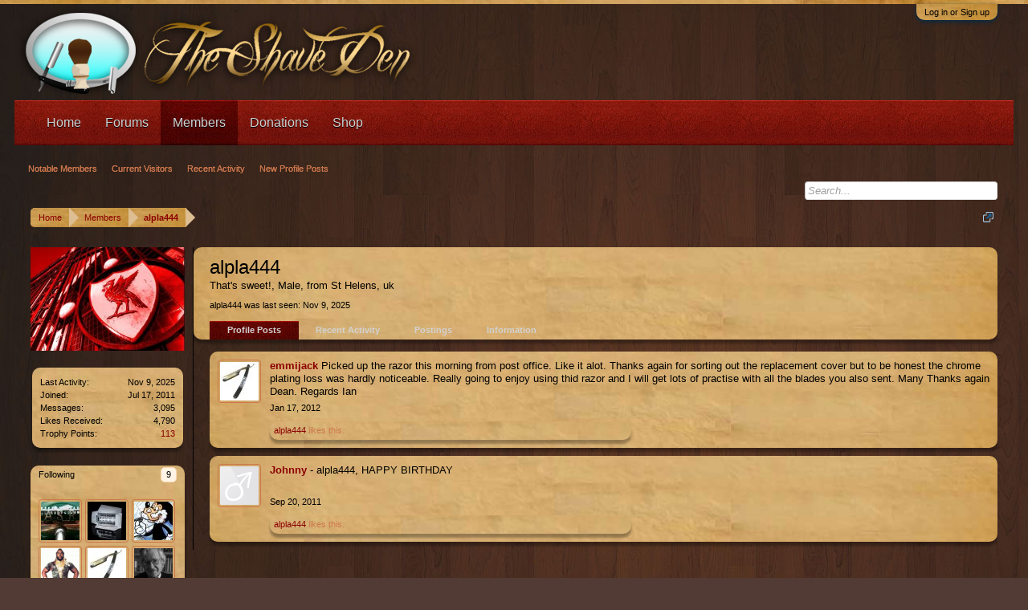

--- FILE ---
content_type: text/html; charset=UTF-8
request_url: https://theshaveden.com/forums/members/alpla444.6589/
body_size: 9750
content:
<!DOCTYPE html>
<html id="XenForo" lang="en-US" dir="LTR" class="Public NoJs LoggedOut NoSidebar  Responsive" xmlns:fb="http://www.facebook.com/2008/fbml">
<head>

	<meta charset="utf-8" />
	<meta http-equiv="X-UA-Compatible" content="IE=Edge,chrome=1" />
	
		<meta name="viewport" content="width=device-width, initial-scale=1" />
	
	
		<base href="https://theshaveden.com/forums/" />
		<script>
			var _b = document.getElementsByTagName('base')[0], _bH = "https://theshaveden.com/forums/";
			if (_b && _b.href != _bH) _b.href = _bH;
		</script>
	

	<title>alpla444 | TheShaveDen</title>
	
	<noscript><style>.JsOnly, .jsOnly { display: none !important; }</style></noscript>
	<link rel="stylesheet" href="css.php?css=xenforo,form,public&amp;style=3&amp;dir=LTR&amp;d=1763476354" />
	<link rel="stylesheet" href="css.php?css=bb_code,bbcm_js,facebook,likes_summary,login_bar,member_view,message_simple,sidebar_share_page&amp;style=3&amp;dir=LTR&amp;d=1763476354" />
	
	

	<script>

	(function(i,s,o,g,r,a,m){i['GoogleAnalyticsObject']=r;i[r]=i[r]||function(){
	(i[r].q=i[r].q||[]).push(arguments)},i[r].l=1*new Date();a=s.createElement(o),
	m=s.getElementsByTagName(o)[0];a.async=1;a.src=g;m.parentNode.insertBefore(a,m)
	})(window,document,'script','//www.google-analytics.com/analytics.js','ga');
	
	ga('create', 'UA-23058454-1', 'auto');
	ga('send', 'pageview');

</script>
		<script src="//ajax.googleapis.com/ajax/libs/jquery/1.11.0/jquery.min.js"></script>	
	
		<script>if (!window.jQuery) { document.write('<scr'+'ipt type="text/javascript" src="js/jquery/jquery-1.11.0.min.js"><\/scr'+'ipt>'); }</script>
		
	<script src="js/xenforo/xenforo.js?_v=fea0e418"></script>
	<script src="js/xenforo/quick_reply_profile.js?_v=fea0e418"></script>
	<script src="js/xenforo/comments_simple.js?_v=fea0e418"></script>

	
	<link rel="apple-touch-icon" href="https://theshaveden.com/forums/styles/default/xenforo/logo.og.png" />
	<link rel="alternate" type="application/rss+xml" title="RSS feed for TheShaveDen" href="forums/-/index.rss" />
	
	
	<link rel="canonical" href="https://theshaveden.com/forums/members/alpla444.6589/" />
	<meta name="description" content="alpla444 is a member of TheShaveDen. That's sweet!, Male, from St Helens, uk" />	<meta property="og:site_name" content="TheShaveDen" />
	<meta property="og:image" content="https://theshaveden.com/forums/data/avatars/m/6/6589.jpg?1315156818" />
	<meta property="og:image" content="https://theshaveden.com/forums/styles/default/xenforo/logo.og.png" />
	<meta property="og:type" content="profile" />
	<meta property="og:url" content="https://theshaveden.com/forums/members/alpla444.6589/" />
	<meta property="og:title" content="alpla444" />
	<meta property="og:description" content="alpla444 is a That's sweet! at TheShaveDen" />
	
		<meta property="profile:username" content="alpla444" />
		<meta property="profile:gender" content="male" />
	
	<meta property="fb:app_id" content="128097580619996" />
	

        <link href="https://groups.tapatalk-cdn.com/static/manifest/manifest.json" rel="manifest">
        
        <meta name="apple-itunes-app" content="app-id=307880732, affiliate-data=at=10lR7C, app-argument=tapatalk://theshaveden.com/forums?location=profile&uid=6589&page=1&perpage=20" />
        
	
	<script type="text/javascript" src="js/kingk/bbcm/bbcodes.js"></script>

</head>

<body>



	

<div id="loginBar">
	<div class="pageWidth">
		<div class="pageContent">	
			<h3 id="loginBarHandle">
				<label for="LoginControl"><a href="login/" class="concealed noOutline">Log in or Sign up</a></label>
			</h3>
			
			<span class="helper"></span>

			
		</div>
	</div>
</div>


<div id="headerMover">
	<div id="headerProxy"></div>

<div id="content" class="member_view">
	<div class="pageWidth">
		<div class="pageContent">
			<!-- main content area -->
			
			
			
			
						
						
						
						
						<div class="breadBoxTop ">
							
							

<nav>
	
		
			
		
	

	<fieldset class="breadcrumb">
		<a href="misc/quick-navigation-menu" class="OverlayTrigger jumpMenuTrigger" data-cacheOverlay="true" title="Open quick navigation"><!--Jump to...--></a>
			
		<div class="boardTitle"><strong>TheShaveDen</strong></div>
		
		<span class="crumbs">
			
				<span class="crust homeCrumb" itemscope="itemscope" itemtype="http://data-vocabulary.org/Breadcrumb">
					<a href="https://theshaveden.com/forums/portal/" class="crumb" rel="up" itemprop="url"><span itemprop="title">Home</span></a>
					<span class="arrow"><span></span></span>
				</span>
			
			
			
				<span class="crust selectedTabCrumb" itemscope="itemscope" itemtype="http://data-vocabulary.org/Breadcrumb">
					<a href="https://theshaveden.com/forums/members/" class="crumb" rel="up" itemprop="url"><span itemprop="title">Members</span></a>
					<span class="arrow"><span>&gt;</span></span>
				</span>
			
			
			
				
					<span class="crust" itemscope="itemscope" itemtype="http://data-vocabulary.org/Breadcrumb">
						<a href="https://theshaveden.com/forums/members/alpla444.6589/" class="crumb" rel="up" itemprop="url"><span itemprop="title">alpla444</span></a>
						<span class="arrow"><span>&gt;</span></span>
					</span>
				
			
		</span>
	</fieldset>
</nav>
						</div>
						
						
						
					
						<!--[if lt IE 8]>
							<p class="importantMessage">You are using an out of date browser. It  may not display this or other websites correctly.<br />You should upgrade or use an <a href="https://www.google.com/chrome/browser/" target="_blank">alternative browser</a>.</p>
						<![endif]-->

						
						

						
						
						
						
						
						
						
						
						
						<!-- main template -->
						
 




	







<div class="profilePage" itemscope="itemscope" itemtype="http://data-vocabulary.org/Person">

	<div class="mast">
		<div class="avatarScaler">
			
				<span class="Av6589l">
					<img src="https://theshaveden.com/forums/data/avatars/l/6/6589.jpg?1315156818" alt="alpla444" style="left: -44.083333333333px; top: 4px; " itemprop="photo" />
				</span>
			
		</div>
		
		

		

		<div class="section infoBlock">
			<div class="secondaryContent pairsJustified">

				
				
				
					<dl><dt>Last Activity:</dt>
						<dd><span class="DateTime" title="Nov 9, 2025 at 7:43 AM">Nov 9, 2025</span></dd></dl>
				

				<dl><dt>Joined:</dt>
					<dd>Jul 17, 2011</dd></dl>

				<dl><dt>Messages:</dt>
					<dd>3,095</dd></dl>

				<dl><dt>Likes Received:</dt>
					<dd>4,790</dd></dl>

				
					<dl><dt>Trophy Points:</dt>
						<dd><a href="members/alpla444.6589/trophies" class="OverlayTrigger">113</a></dd></dl>
				
					
				
					
				

			</div>
		</div>

		

		
		<div class="followBlocks">
			
				<div class="section">
					<h3 class="subHeading textWithCount" title="alpla444 is following 9 members.">
						<span class="text">Following</span>
						<a href="members/alpla444.6589/following" class="count OverlayTrigger">9</a>
					</h3>
					<div class="primaryContent avatarHeap">
						<ol>
						
							<li>
								<a href="members/slow-joe.11038/" class="avatar Av11038s Tooltip" title="Slow Joe" itemprop="contact" data-avatarhtml="true"><span class="img s" style="background-image: url('data/avatars/s/11/11038.jpg?1466978881')">Slow Joe</span></a>
							</li>
						
							<li>
								<a href="members/dcc.8710/" class="avatar Av8710s Tooltip" title="dcc" itemprop="contact" data-avatarhtml="true"><span class="img s" style="background-image: url('data/avatars/s/8/8710.jpg?1436702378')">dcc</span></a>
							</li>
						
							<li>
								<a href="members/fishcrow.3671/" class="avatar Av3671s Tooltip" title="fishcrow" itemprop="contact" data-avatarhtml="true"><span class="img s" style="background-image: url('data/avatars/s/3/3671.jpg?1403369364')">fishcrow</span></a>
							</li>
						
							<li>
								<a href="members/crackstar.23/" class="avatar Av23s Tooltip" title="crackstar" itemprop="contact" data-avatarhtml="true"><span class="img s" style="background-image: url('data/avatars/s/0/23.jpg?1311973131')">crackstar</span></a>
							</li>
						
							<li>
								<a href="members/emmijack.7394/" class="avatar Av7394s Tooltip" title="emmijack" itemprop="contact" data-avatarhtml="true"><span class="img s" style="background-image: url('data/avatars/s/7/7394.jpg?1357193336')">emmijack</span></a>
							</li>
						
							<li>
								<a href="members/hanzo.1901/" class="avatar Av1901s Tooltip" title="Hanzo" itemprop="contact" data-avatarhtml="true"><span class="img s" style="background-image: url('data/avatars/s/1/1901.jpg?1312867504')">Hanzo</span></a>
							</li>
						
						</ol>
					</div>
					
						<div class="sectionFooter"><a href="members/alpla444.6589/following" class="OverlayTrigger">Show All</a></div>
					
				</div>
			

			
				<div class="section">
					<h3 class="subHeading textWithCount" title="alpla444 is being followed by 9 members.">
						<span class="text">Followers</span>
						<a href="members/alpla444.6589/followers" class="count OverlayTrigger">9</a>
					</h3>
					<div class="primaryContent avatarHeap">
						<ol>
						
							<li>
								<a href="members/latherman87.7050/" class="avatar Av7050s Tooltip" title="Latherman87" itemprop="contact" data-avatarhtml="true"><span class="img s" style="background-image: url('data/avatars/s/7/7050.jpg?1337351539')">Latherman87</span></a>
							</li>
						
							<li>
								<a href="members/nathan.8795/" class="avatar Av8795s Tooltip" title="nathan" itemprop="contact" data-avatarhtml="true"><span class="img s" style="background-image: url('data/avatars/s/8/8795.jpg?1351193253')">nathan</span></a>
							</li>
						
							<li>
								<a href="members/dcc.8710/" class="avatar Av8710s Tooltip" title="dcc" itemprop="contact" data-avatarhtml="true"><span class="img s" style="background-image: url('data/avatars/s/8/8710.jpg?1436702378')">dcc</span></a>
							</li>
						
							<li>
								<a href="members/crackstar.23/" class="avatar Av23s Tooltip" title="crackstar" itemprop="contact" data-avatarhtml="true"><span class="img s" style="background-image: url('data/avatars/s/0/23.jpg?1311973131')">crackstar</span></a>
							</li>
						
							<li>
								<a href="members/iamthejody.4641/" class="avatar Av4641s Tooltip" title="IAmTheJody" itemprop="contact" data-avatarhtml="true"><span class="img s" style="background-image: url('data/avatars/s/4/4641.jpg?1326948537')">IAmTheJody</span></a>
							</li>
						
							<li>
								<a href="members/johnny.6676/" class="avatar Av6676s Tooltip" title="Johnny" itemprop="contact" data-avatarhtml="true"><span class="img s" style="background-image: url('styles/vintage/xenforo/avatars/avatar_male_s.png')">Johnny</span></a>
							</li>
						
						</ol>
					</div>
					
						<div class="sectionFooter"><a href="members/alpla444.6589/followers" class="OverlayTrigger">Show All</a></div>
					
				</div>
			
		</div>
		

		

		
		<div class="section infoBlock">
			<dl class="secondaryContent pairsJustified">
			
				
					<dl><dt>Gender:</dt>
						<dd itemprop="gender">Male</dd></dl>
				

				
					<dl><dt>Birthday:</dt>
						<dd><span class="dob" itemprop="dob">September 20</span> </dd></dl>
				

				

				
					<dl><dt>Location:</dt>
						<dd><a href="misc/location-info?location=St+Helens%2C+uk" rel="nofollow" target="_blank" itemprop="address">St Helens, uk</a></dd></dl>
				

				
					<dl><dt>Occupation:</dt>
						<dd itemprop="role">factory worker</dd></dl>
				
			
			</dl>
		</div>
		
		
		
				
	
	<div class="section infoBlock sharePage">
		<div class="secondaryContent">
			<h3>Share This Page</h3>
			
				
				
					<div class="tweet shareControl">
						<a href="https://twitter.com/share" class="twitter-share-button" data-count="horizontal"
							data-lang="en-US"
							data-url="https://theshaveden.com/forums/members/alpla444.6589/"
							
							>Tweet</a>
					</div>
						
				
					<div class="facebookLike shareControl">
						
						<div class="fb-like" data-href="https://theshaveden.com/forums/members/alpla444.6589/" data-layout="button_count" data-action="recommend" data-font="trebuchet ms" data-colorscheme="dark"></div>
					</div>
				
				
					<div class="plusone shareControl">
						<div class="g-plusone" data-size="medium" data-count="true" data-href="https://theshaveden.com/forums/members/alpla444.6589/"></div>
					</div>
					
						
			
		</div>
	</div>

		

		
		
		

	</div>

	<div class="mainProfileColumn">

		<div class="section primaryUserBlock">
			<div class="mainText secondaryContent">
				<div class="followBlock">
					
					
				</div>

				<h1 itemprop="name" class="username">alpla444</h1>

				<p class="userBlurb">
					<span class="userTitle" itemprop="title">That's sweet!</span>, Male, <span class="muted">from</span> <a href="misc/location-info?location=St+Helens%2C+uk" class="concealed" target="_blank" rel="nofollow">St Helens, uk</a>
				</p>
				

				

				
					<dl class="pairsInline lastActivity">
						<dt>alpla444 was last seen:</dt>
						<dd>
							
								<span class="DateTime" title="Nov 9, 2025 at 7:43 AM">Nov 9, 2025</span>
							
						</dd>
					</dl>
				
			</div>
			
			<ul class="tabs mainTabs Tabs" data-panes="#ProfilePanes > li" data-history="on">
				<li><a href="/forums/members/alpla444.6589/#profilePosts">Profile Posts</a></li>
				<li><a href="/forums/members/alpla444.6589/#recentActivity">Recent Activity</a></li>
				<li><a href="/forums/members/alpla444.6589/#postings">Postings</a></li>
				<li><a href="/forums/members/alpla444.6589/#info">Information</a></li>
				
				
			</ul>
		</div>

		<ul id="ProfilePanes">
			<li id="profilePosts" class="profileContent">

			
				

				
				
				

				<form action="inline-mod/profile-post/switch" method="post"
					class="InlineModForm section"
					data-cookieName="profilePosts"
					data-controls="#InlineModControls"
					data-imodOptions="#ModerationSelect option">

					<ol class="messageSimpleList" id="ProfilePostList">
						
							
								
									


	





<li id="profile-post-1341" class="primaryContent messageSimple   " data-author="emmijack">

	<a href="members/emmijack.7394/" class="avatar Av7394s" data-avatarhtml="true"><img src="data/avatars/s/7/7394.jpg?1357193336" width="48" height="48" alt="emmijack" /></a>
	
	<div class="messageInfo">
		
		

		<div class="messageContent">
			
				<a href="members/emmijack.7394/" class="username poster" dir="auto">emmijack</a>
			
			<article><blockquote class="ugc baseHtml">Picked up the razor this morning from post office. Like it alot. Thanks again for sorting out the replacement cover but to be honest the chrome plating loss was hardly noticeable. Really going to enjoy using thid razor and I will get lots of practise with all the blades you also sent. Many Thanks again Dean. Regards Ian</blockquote></article>
		</div>

		

		<div class="messageMeta">
				<div class="privateControls">
					
					<a href="profile-posts/1341/" title="Permalink" class="item muted"><span class="DateTime" title="Jan 17, 2012 at 3:29 PM">Jan 17, 2012</span></a>
					
					
					
					
					
					
					
					
					
					
				</div>
			
		</div>

		<ol class="messageResponse">

			<li id="likes-wp-1341">
				
					
	
	<div class="likesSummary secondaryContent">
		<span class="LikeText">
			<a href="members/alpla444.6589/" class="username" dir="auto">alpla444</a> likes this.
		</span>
	</div>

				
			</li>

			

			

		</ol>

	
	</div>
</li>


								
							
								
									


	





<li id="profile-post-1241" class="primaryContent messageSimple   " data-author="Johnny">

	<a href="members/johnny.6676/" class="avatar Av6676s" data-avatarhtml="true"><img src="styles/vintage/xenforo/avatars/avatar_male_s.png" width="48" height="48" alt="Johnny" /></a>
	
	<div class="messageInfo">
		
		

		<div class="messageContent">
			
				<a href="members/johnny.6676/" class="username poster" dir="auto">Johnny</a>
			
			<article><blockquote class="ugc baseHtml">- alpla444, HAPPY BIRTHDAY</blockquote></article>
		</div>

		

		<div class="messageMeta">
				<div class="privateControls">
					
					<a href="profile-posts/1241/" title="Permalink" class="item muted"><span class="DateTime" title="Sep 20, 2011 at 10:36 AM">Sep 20, 2011</span></a>
					
					
					
					
					
					
					
					
					
					
				</div>
			
		</div>

		<ol class="messageResponse">

			<li id="likes-wp-1241">
				
					
	
	<div class="likesSummary secondaryContent">
		<span class="LikeText">
			<a href="members/alpla444.6589/" class="username" dir="auto">alpla444</a> likes this.
		</span>
	</div>

				
			</li>

			

			

		</ol>

	
	</div>
</li>


								
							
						
					</ol>

					

					<div class="pageNavLinkGroup">
						<div class="linkGroup SelectionCountContainer"></div>
						<div class="linkGroup" style="display: none"><a href="javascript:" class="muted JsOnly DisplayIgnoredContent Tooltip" title="Show hidden content by ">Show Ignored Content</a></div>
						
					</div>

					<input type="hidden" name="_xfToken" value="" />
				</form>

			

			</li>

			
			<li id="recentActivity" class="profileContent" data-loadUrl="members/alpla444.6589/recent-activity">
				<span class="JsOnly">Loading...</span>
				<noscript><a href="members/alpla444.6589/recent-activity">View</a></noscript>
			</li>
			

			<li id="postings" class="profileContent" data-loadUrl="members/alpla444.6589/recent-content">
				<span class="JsOnly">Loading...</span>
				<noscript><a href="members/alpla444.6589/recent-content">View</a></noscript>
			</li>

			<li id="info" class="profileContent">

				
					<div class="section">
						<h3 class="textHeading">About</h3>

						<div class="primaryContent">
							
								
									<div class="pairsColumns aboutPairs">
									
										
											<dl><dt>Gender:</dt> <dd>Male</dd></dl>
										

										
											<dl><dt>Birthday:</dt> <dd>September 20 </dd></dl>
										

										

										
											<dl><dt>Location:</dt> <dd><a href="misc/location-info?location=St+Helens%2C+uk" target="_blank" rel="nofollow" itemprop="address" class="concealed">St Helens, uk</a></dd></dl>
										

										
											<dl><dt>Occupation:</dt> <dd>factory worker</dd></dl>
										
										
										
									
									</div>
								

								<div class="baseHtml ugc">chess, football(soccer)</div>
							
						</div>
					</div>
				

				<div class="section">
					<h3 class="textHeading">Interact</h3>

					<div class="primaryContent">
						<div class="pairsColumns contactInfo">
							<dl>
								<dt>Content:</dt>
								<dd><ul>
									
									<li><a href="search/member?user_id=6589" rel="nofollow">Find all content by alpla444</a></li>
									<li><a href="search/member?user_id=6589&amp;content=thread" rel="nofollow">Find all threads by alpla444</a></li>
									
								</ul></dd>
							</dl>
							
							
						</div>
					</div>
				</div>
				
				
					
						<div class="section">
							<h3 class="textHeading">Signature</h3>
							<div class="primaryContent">
								<div class="baseHtml signature ugc"><span style="font-size: 10px"><span style="font-family: 'Arial'">&quot;The trouble with referees is that they know the rules,</span></span><br />
<span style="font-size: 10px"><span style="font-family: 'Arial'"> but they do not know the game.&quot;</span></span><br />
 <br />
<span style="font-size: 22px"><b><a href="http://theshaveden.com/forums/threads/alpla444-deans-medicine-cabinet.26566/" class="internalLink"><span style="font-size: 12px">MY SHAVE GEAR</span></a></b></span></div>
							</div>
						</div>
					
				

			</li>
			
			
			
			
		</ul>
	</div>

</div>
						
						
						
						
							<!-- login form, to be moved to the upper drop-down -->
							







<form action="login/login" method="post" class="xenForm eAuth" id="login" style="display:none">

	
		<ul id="eAuthUnit">
			
				
        
				
					
					<li><a href="register/facebook?reg=1" class="fbLogin" tabindex="110"><span>Log in with Facebook</span></a></li>
				
				
				
				
				
				
			
		</ul>
	

	<div class="ctrlWrapper">
		<dl class="ctrlUnit">
			<dt><label for="LoginControl">Your name or email address:</label></dt>
			<dd><input type="text" name="login" id="LoginControl" class="textCtrl" tabindex="101" /></dd>
		</dl>
	
	
		<dl class="ctrlUnit">
			<dt>
				<label for="ctrl_password">Do you already have an account?</label>
			</dt>
			<dd>
				<ul>
					<li><label for="ctrl_not_registered"><input type="radio" name="register" value="1" id="ctrl_not_registered" tabindex="105" />
						No, create an account now.</label></li>
					<li><label for="ctrl_registered"><input type="radio" name="register" value="0" id="ctrl_registered" tabindex="105" checked="checked" class="Disabler" />
						Yes, my password is:</label></li>
					<li id="ctrl_registered_Disabler">
						<input type="password" name="password" class="textCtrl" id="ctrl_password" tabindex="102" />
						<div class="lostPassword"><a href="lost-password/" tabindex="106">Forgot your password?</a></div>
					</li>
				</ul>
			</dd>
		</dl>
	
		
		<dl class="ctrlUnit submitUnit">
			<dt></dt>
			<dd>
				<input type="submit" class="button primary" value="Log in" tabindex="104" data-loginPhrase="Log in" data-signupPhrase="Sign up" />
				<label for="ctrl_remember" class="rememberPassword"><input type="checkbox" name="remember" value="1" id="ctrl_remember" tabindex="103" /> Stay logged in</label>
			</dd>
		</dl>
	</div>

	<input type="hidden" name="cookie_check" value="1" />
	<input type="hidden" name="redirect" value="/forums/members/alpla444.6589/" />
	<input type="hidden" name="_xfToken" value="" />

</form>
						
						
					
			
						
			<div class="breadBoxBottom">

<nav>
	
		
			
		
	

	<fieldset class="breadcrumb">
		<a href="misc/quick-navigation-menu" class="OverlayTrigger jumpMenuTrigger" data-cacheOverlay="true" title="Open quick navigation"><!--Jump to...--></a>
			
		<div class="boardTitle"><strong>TheShaveDen</strong></div>
		
		<span class="crumbs">
			
				<span class="crust homeCrumb">
					<a href="https://theshaveden.com/forums/portal/" class="crumb"><span>Home</span></a>
					<span class="arrow"><span></span></span>
				</span>
			
			
			
				<span class="crust selectedTabCrumb">
					<a href="https://theshaveden.com/forums/members/" class="crumb"><span>Members</span></a>
					<span class="arrow"><span>&gt;</span></span>
				</span>
			
			
			
				
					<span class="crust">
						<a href="https://theshaveden.com/forums/members/alpla444.6589/" class="crumb"><span>alpla444</span></a>
						<span class="arrow"><span>&gt;</span></span>
					</span>
				
			
		</span>
	</fieldset>
</nav></div>
			
						
			
						
		</div>
	</div>
</div>

<header>
	


<div id="header">
	<div id="logoBlock">
	<div class="pageWidth">
		<div class="pageContent">
			
			
			<div id="logo"><a href="https://theshaveden.com/forums/portal/">
				<span></span>
				<img src="styles/vintage/xenforo/new/logo.png" alt="TheShaveDen" />
			</a></div>
			
			<span class="helper"></span>
		</div>
	</div>
</div>
	

<div id="navigation" class="pageWidth withSearch">
	<div class="pageContent">
		<nav>

<div class="navTabs">
	<ul class="publicTabs">
	
		<!-- home -->
		
		
		
		<!-- extra tabs: home -->
		
		
			
				<li class="navTab portal Popup PopupControl PopupClosed">
			
				<a href="https://theshaveden.com/forums/portal/" class="navLink">Home</a>
				<a href="https://theshaveden.com/forums/portal/" class="SplitCtrl" rel="Menu"></a>
				
				<div class="Menu JsOnly tabMenu portalTabLinks">
					<div class="primaryContent menuHeader">
						<h3>Home</h3>
						<div class="muted">Quick Links</div>
					</div>
					<ul class="secondaryContent blockLinksList">
	
	<li><a href="recent-activity/">Recent Activity</a></li>
	<li><a href="find-new/threads">New Posts</a></li>
	<li><a href="help/">Help</a></li>
	
</ul>
				</div>
			</li>
			
		
		
		
		
		<!-- forums -->
		
			<li class="navTab forums Popup PopupControl PopupClosed">
			
				<a href="https://theshaveden.com/forums/" class="navLink">Forums</a>
				<a href="https://theshaveden.com/forums/" class="SplitCtrl" rel="Menu"></a>
				
				<div class="Menu JsOnly tabMenu forumsTabLinks">
					<div class="primaryContent menuHeader">
						<h3>Forums</h3>
						<div class="muted">Quick Links</div>
					</div>
					<ul class="secondaryContent blockLinksList">
					
						
						<li><a href="search/?type=post">Search Forums</a></li>
						
						<li><a href="find-new/posts" rel="nofollow">Recent Posts</a></li>
					
					</ul>
				</div>
			</li>
		
		
		
		<!-- extra tabs: middle -->
		
		
		
		<!-- members -->
		
			<li class="navTab members selected">
			
				<a href="https://theshaveden.com/forums/members/" class="navLink">Members</a>
				<a href="https://theshaveden.com/forums/members/" class="SplitCtrl" rel="Menu"></a>
				
				<div class="tabLinks membersTabLinks">
					<div class="primaryContent menuHeader">
						<h3>Members</h3>
						<div class="muted">Quick Links</div>
					</div>
					<ul class="secondaryContent blockLinksList">
					
						<li><a href="members/">Notable Members</a></li>
						
						<li><a href="online/">Current Visitors</a></li>
						<li><a href="recent-activity/">Recent Activity</a></li>
						<li><a href="find-new/profile-posts">New Profile Posts</a></li>
					
					</ul>
				</div>
			</li>
						
		
		<!-- extra tabs: end -->
		
		
			
				<li class="navTab donations PopupClosed">
					<a href="donations/" class="navLink">Donations</a>
					
				</li>
			
		
			
				<li class="navTab XenFansExtraTabsThree PopupClosed">
					<a href="http://www.theshavedenshop.com" class="navLink">Shop</a>
					
				</li>
			
		
		

		<!-- responsive popup -->
		<li class="navTab navigationHiddenTabs Popup PopupControl PopupClosed" style="display:none">	
						
			<a rel="Menu" class="navLink NoPopupGadget"><span class="menuIcon">Menu</span></a>
			
			<div class="Menu JsOnly blockLinksList primaryContent" id="NavigationHiddenMenu"></div>
		</li>
			
		
		<!-- no selection -->
		
		
	</ul>
	
	
</div>

<span class="helper"></span>
			
		</nav>	
	</div>
</div>
	

<div id="searchBar" class="pageWidth">
	
	<span id="QuickSearchPlaceholder" title="Search">Search</span>
	<fieldset id="QuickSearch">
		<form action="search/search" method="post" class="formPopup">
			
			<div class="primaryControls">
				<!-- block: primaryControls -->
				<input type="search" name="keywords" value="" class="textCtrl" placeholder="Search..." title="Enter your search and hit enter" id="QuickSearchQuery" />				
				<!-- end block: primaryControls -->
			</div>
			
			<div class="secondaryControls">
				<div class="controlsWrapper">
				
					<!-- block: secondaryControls -->
					<dl class="ctrlUnit">
						<dt></dt>
						<dd><ul>
							<li><label><input type="checkbox" name="title_only" value="1"
								id="search_bar_title_only" class="AutoChecker"
								data-uncheck="#search_bar_thread" /> Search titles only</label></li>
						</ul></dd>
					</dl>
				
					<dl class="ctrlUnit">
						<dt><label for="searchBar_users">Posted by Member:</label></dt>
						<dd>
							<input type="text" name="users" value="" class="textCtrl AutoComplete" id="searchBar_users" />
							<p class="explain">Separate names with a comma.</p>
						</dd>
					</dl>
				
					<dl class="ctrlUnit">
						<dt><label for="searchBar_date">Newer Than:</label></dt>
						<dd><input type="date" name="date" value="" class="textCtrl" id="searchBar_date" /></dd>
					</dl>
					
					
				</div>
				<!-- end block: secondaryControls -->
				
				<dl class="ctrlUnit submitUnit">
					<dt></dt>
					<dd>
						<input type="submit" value="Search" class="button primary Tooltip" title="Find Now" />
						<div class="Popup" id="commonSearches">
							<a rel="Menu" class="button NoPopupGadget Tooltip" title="Useful Searches" data-tipclass="flipped"><span class="arrowWidget"></span></a>
							<div class="Menu">
								<div class="primaryContent menuHeader">
									<h3>Useful Searches</h3>
								</div>
								<ul class="secondaryContent blockLinksList">
									<!-- block: useful_searches -->
									<li><a href="find-new/posts?recent=1" rel="nofollow">Recent Posts</a></li>
									
									<!-- end block: useful_searches -->
								</ul>
							</div>
						</div>
						<a href="search/" class="button moreOptions Tooltip" title="Advanced Search">More...</a>
					</dd>
				</dl>
				
			</div>
			
			<input type="hidden" name="_xfToken" value="" />
		</form>		
	</fieldset>
	
</div>
</div>

	
	
</header>

</div>

<footer>
	


<div class="footer">
	<div class="pageWidth">
		<div class="pageContent">
			
			<dl class="choosers">
				
					<dt>Style</dt>
					<dd><a href="misc/style?redirect=%2Fforums%2Fmembers%2Falpla444.6589%2F" class="OverlayTrigger Tooltip" title="Style Chooser" rel="nofollow">Vintage</a></dd>
				
				
			</dl>
			
			
			<ul class="footerLinks">
			













				
					<li><a href="misc/contact" >Contact Us</a></li>
				
				<li><a href="help/">Help</a></li>
				<li><a href="https://theshaveden.com/forums/portal/" class="homeLink">Home</a></li>
				<li><a href="/forums/members/alpla444.6589/#navigation" class="topLink">Top</a></li>
				<li><a href="forums/-/index.rss" rel="alternate" class="globalFeed" target="_blank"
					title="RSS feed for TheShaveDen">RSS</a></li>
				<P ALIGN="right"><a href="http://theshaveden.com/forums/find-new/threads" class="navLink">New Posts</a></li></P>


			</ul>
			
			<span class="helper"></span>
		</div>
	</div>
</div>

<div class="footerLegal">
	<div class="pageWidth">
		<div class="pageContent">
			<ul id="legal">
			
				<li><a href="help/terms">Forum Rules</a></li>
				
			
			</ul>
			
			<div id="copyright"><a href="https://xenforo.com" class="concealed">Forum software by XenForo&trade; <span>&copy;2010-2016 XenForo Ltd.</span></a> </div>
			
		
			
			
			<span class="helper"></span>
		</div>
	</div>	
</div>

</footer>

<script>


jQuery.extend(true, XenForo,
{
	visitor: { user_id: 0 },
	serverTimeInfo:
	{
		now: 1763533754,
		today: 1763528400,
		todayDow: 3
	},
	_lightBoxUniversal: "0",
	_enableOverlays: "1",
	_animationSpeedMultiplier: "1",
	_overlayConfig:
	{
		top: "10%",
		speed: 200,
		closeSpeed: 100,
		mask:
		{
			color: "rgb(255, 255, 255)",
			opacity: "0.6",
			loadSpeed: 200,
			closeSpeed: 100
		}
	},
	_ignoredUsers: [],
	_loadedScripts: {"member_view":true,"sidebar_share_page":true,"message_simple":true,"likes_summary":true,"bb_code":true,"bbcm_js":true,"login_bar":true,"facebook":true,"js\/xenforo\/quick_reply_profile.js?_v=fea0e418":true,"js\/xenforo\/comments_simple.js?_v=fea0e418":true},
	_cookieConfig: { path: "/", domain: "", prefix: "xf_"},
	_csrfToken: "",
	_csrfRefreshUrl: "login/csrf-token-refresh",
	_jsVersion: "fea0e418",
	_noRtnProtect: false,
	_noSocialLogin: false
});
jQuery.extend(XenForo.phrases,
{
	cancel: "Cancel",

	a_moment_ago:    "A moment ago",
	one_minute_ago:  "1 minute ago",
	x_minutes_ago:   "%minutes% minutes ago",
	today_at_x:      "Today at %time%",
	yesterday_at_x:  "Yesterday at %time%",
	day_x_at_time_y: "%day% at %time%",

	day0: "Sunday",
	day1: "Monday",
	day2: "Tuesday",
	day3: "Wednesday",
	day4: "Thursday",
	day5: "Friday",
	day6: "Saturday",

	_months: "January,February,March,April,May,June,July,August,September,October,November,December",
	_daysShort: "Sun,Mon,Tue,Wed,Thu,Fri,Sat",

	following_error_occurred: "The following error occurred",
	server_did_not_respond_in_time_try_again: "The server did not respond in time. Please try again.",
	logging_in: "Logging in",
	click_image_show_full_size_version: "Click this image to show the full-size version.",
	show_hidden_content_by_x: "Show hidden content by {names}"
});

// Facebook Javascript SDK
XenForo.Facebook.appId = "128097580619996";
XenForo.Facebook.forceInit = true;


</script>




</body>
</html>

--- FILE ---
content_type: text/html; charset=utf-8
request_url: https://accounts.google.com/o/oauth2/postmessageRelay?parent=https%3A%2F%2Ftheshaveden.com&jsh=m%3B%2F_%2Fscs%2Fabc-static%2F_%2Fjs%2Fk%3Dgapi.lb.en.W5qDlPExdtA.O%2Fd%3D1%2Frs%3DAHpOoo8JInlRP_yLzwScb00AozrrUS6gJg%2Fm%3D__features__
body_size: 162
content:
<!DOCTYPE html><html><head><title></title><meta http-equiv="content-type" content="text/html; charset=utf-8"><meta http-equiv="X-UA-Compatible" content="IE=edge"><meta name="viewport" content="width=device-width, initial-scale=1, minimum-scale=1, maximum-scale=1, user-scalable=0"><script src='https://ssl.gstatic.com/accounts/o/2580342461-postmessagerelay.js' nonce="yJEUommYAQzFvSAgF0HVCA"></script></head><body><script type="text/javascript" src="https://apis.google.com/js/rpc:shindig_random.js?onload=init" nonce="yJEUommYAQzFvSAgF0HVCA"></script></body></html>

--- FILE ---
content_type: text/plain
request_url: https://www.google-analytics.com/j/collect?v=1&_v=j102&a=1003054878&t=pageview&_s=1&dl=https%3A%2F%2Ftheshaveden.com%2Fforums%2Fmembers%2Falpla444.6589%2F&ul=en-us%40posix&dt=alpla444%20%7C%20TheShaveDen&sr=1280x720&vp=1280x720&_u=IEBAAEABAAAAACAAI~&jid=483583157&gjid=536110706&cid=1098411421.1763533755&tid=UA-23058454-1&_gid=1977164961.1763533755&_r=1&_slc=1&z=612074656
body_size: -450
content:
2,cG-49HT7G3J6T